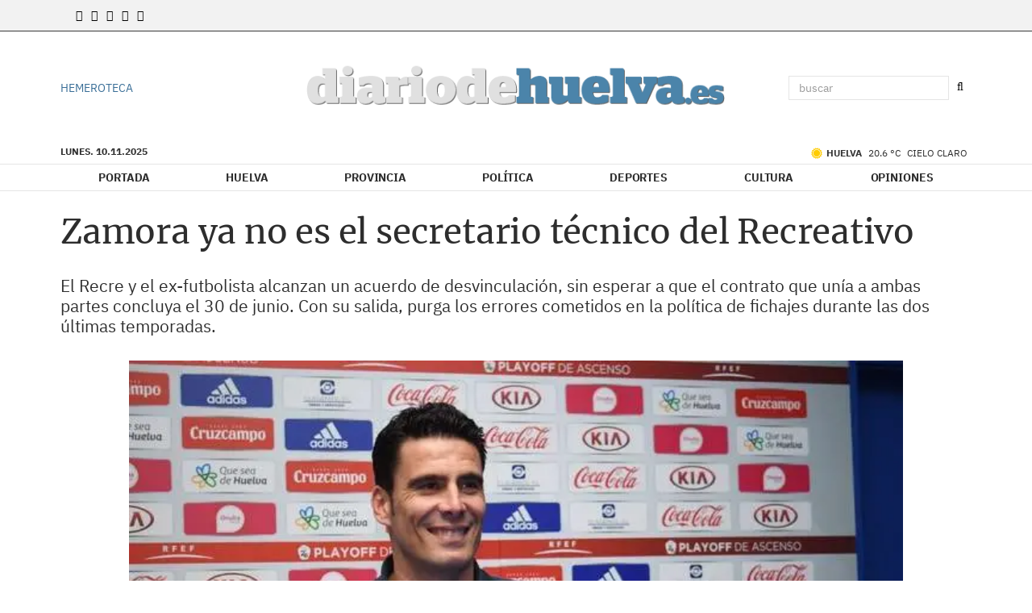

--- FILE ---
content_type: text/css; charset=UTF-8
request_url: https://www.diariodehuelva.es/dynamic/css/global.1761209718.css
body_size: 1901
content:
.ad-left,
.ad-right {
  display: inline-block;
  float: none;
  text-align: center;
  vertical-align: top;
}

.ad-left + .ad-right {
  margin-left: 10px;
}

.ads,
.ad-skyscraper-left,
.ad-skyscraper-right {
  overflow: visible;
}

.ads-skyscraper-container {
  padding-left: 0;
  padding-top: 0;
}

.interstitial {
  background: #fff;
  bottom: 0;
  display: none;
  left: 0;
  position: fixed;
  right: 0;
  top: 0;
  z-index: 50000;
}

.interstitial-open {
  height: 100%;
  overflow: hidden;
}

.interstitial-visible {
  display: block;
}

.interstitial-wrapper {
  margin: 0 auto;
  max-width: 95%;
}

.interstitial-content {
  width: 100%;
}

.interstitial-content .oat:before {
  content: "";
}

.interstitial-content .oat > *:not(script) {
  margin: 0 !important
}

.interstitial-header {
  clear: both;
  display: table;
  padding: 8px 0;
  text-align: left;
  width: 100%;
}

.interstitial-close-button {
  cursor: pointer;
  float: right;
}

.interstitial-close-button:hover {
  text-decoration: underline;
}

.oat {
  clear: both;
  justify-content: center;
  max-width: 100%;
  overflow: hidden;
  position: relative;
  text-align: center;
}

.oat:before {
  color: #838383;
  content: attr(data-mark);
  display: block;
  font-size: 10px;
  line-height: 15px;
  margin: 0 auto;
  position: absolute;
  text-align: center;
  text-transform: uppercase;
  width: 100%;
}

.oat > *:not(script) {
  display: block;
}

.oat img {
  height: auto;
  max-width: 100%;
}

.oat-container {
  margin: 0 auto;
  max-width: 100%;
  overflow: hidden;
}

.oat-content {
  border: none;
  margin: 0;
  overflow: hidden;
  padding: 0;
}

.oat-left > *,
.oat-right > * {
  padding-top: 0;
  margin-left: 0;
}

.oat-visible {
  align-items: center;
  display: flex;
  visibility: visible;
  align-content: center;
  justify-content: center;
  flex-wrap: wrap;
  flex-direction: column;
}

.oat-visible > * {
  width: -webkit-fill-available;
  width: -moz-available;
}

.oat-bottom > * {
  margin-bottom: 15px;
}

.oat-left > * {
  margin-left: 15px !important;
}

.oat-right > * {
  margin-right: 15px !important;
}

.oat-top > * {
  margin-top: 15px !important;
}

.oat-bottom:before {
  position: absolute;
  margin-bottom: 0;
  bottom: 0;
}

.oat-left:before {
  left: -50%;
  margin-left: 7.5px;
  position: absolute;
  top: 50%;
  transform: rotate(-90deg);
}

.oat-right:before {
  right: -50%;
  margin-right: 7.5px;
  position: absolute;
  top: 50%;
  transform: rotate(90deg);
}

.oat-top:before {
  position: absolute;
  margin-bottom: 0;
  top: 0;
}

.recaptcha {
  width: 304px;
  margin: 0 auto;
}

@media (max-width: 767px) {
  .oat.hidden-phone {
    display: none !important;
  }
}

@media (min-width: 768px) and (max-width: 991px) {
  .oat.hidden-tablet {
    display: none !important;
  }
}

@media (min-width: 992px) {
  .oat.hidden-desktop {
    display: none !important;
  }
}

.cookies-overlay button {
  background: none;
  border: none;
  margin: 0;
  padding: 5px;
  float: right;
  color: white;
  font-size: 20px;
  text-transform: uppercase;
  font-weight: bolder;
  font-style: normal;
}

.cookies-overlay p {
  width: 85%;
}

.cookies-overlay a {
  color: #fff;
  text-decoration: underline;
}

@media (max-width: 479px) {
  .cookies-overlay p {
    margin: 0;
    float: none;
    width: 100%;
    padding: 5px;
    font-size: .8em;
    line-height: 1.3em;
  }

  .interstitial-header-title {
    display: none;
  }

  .interstitial-header {
    text-align: center;
  }

  .interstitial-close-button {
    float: none;
  }
}


        /**************************
       Generic colors for site
    ***************************/
    :root {
      --site-color: #396e97;
    }
    .site-color, .text-site-color, .site-color > a, .header a { color: #396e97; }
    .bg-site-color { background-color: #396e97; }
    .border-site-color{ border-color:#396e97;}

    .scrolled-bar, .footer, .last-column   { border-color: #396e97  }
    .preheader, .fixed-header, .minified-header,#cookies_overlay { background-color: #396e97; }

    .widget-header span, .widget-header span > a, blockquote, .header-search .search-block .form-input  { border-color:#396e97; }
    .small-menu .sections-top-button:hover, .small-menu .sections-top-button:hover a { color:#396e97; }
    .header-socials a .fa:hover { color:#396e97!important; fill:#396e97!important; }
    .header-socials a .fa-bluesky:hover:before { background-color:#396e97!important;  }
    .header-search .search-block .form-input,
    .header-search .search-block .search-button:hover, .header-search .search-block:hover .search-button  { background-color: #396e97; }

    .pagination>li>a { color:#396e97; }
    .pagination>li.active>a, .search-block .form-input { background-color:#396e97; border-color:#396e97; }

    .widget-content a:hover, .widget-content .title a:hover,
    .small-menu .sections-top-button:hover .fa, .small-menu .sections-top-block:hover .fa, .small-menu .sections-top-block .sections-top li a { color:#396e97; }
    .small-menu .sections-top-block.opened .sections-top, .small-menu .sections-top-block:hover .sections-top { border-color:#396e97; }

    .onm-new .title a:hover, .search-block:hover .search-button .fa , .search-block .search-button:hover .fa, span.content-info, .onm-new .content-info a:hover, .onm-new .summary a:hover {  color:#396e97; }

    .header-section.dark, .widget-header.dark, .article-navigation,
    .header-section .goToCat:hover, .back-to-top:hover { background-color: #396e97; }

    .play-button:hover .fa,
    .widget .widget-header.colorize, .inner-content .mini-utilities li a { color:#396e97 }
    .onm-new.opinion .opinion-data .title a:hover,.onm-new.opinion .opinion-author a { color:#396e97 }

    .widget-most-seeing-commented-content .content-title,
    .onm-new.video, .onm-new.album, .inner-content .content-info { border-color:#396e97; }

    .wrapper-slider ul.carousel-headlines .title a:hover,
    .widget-last-minute-content .widget-content .publish-date,
    .wrapper-slider ul.carousel-headlines .selected .title a { color: #396e97; }

    .widget-carousel-lateral .item .caption-image .subtitle  { color:#396e97; }
    .widget-carousel-lateral .carousel-indicators li { border-color:#396e97; }
    .widget-carousel-lateral .carousel-indicators .active { background-color: #396e97; }
    .widget-blogs-with-photo .name a  { color:#396e97; }
    .summary a, .inner-content .body a { color:#396e97; }
    .widget-editorial .item-data .content-info .content-time  { color:#396e97; }

    .slider-nav i:hover, .widget-content ul li:after {  background-color: #396e97; }

    .article-navigation .title a:hover, .article-navigation .article .article-data .title a:hover { color:#396e97; }
    .widget-next-article { background-color: #396e97; }
    .widget-next-article .article-navigation { border-color:#396e97; }
    .album-highlighted .carousel-control .fa { background-color: #396e97; }
    .subscription-register:before,
    .subscription-require .btn { background-color: #396e97; }
    .article-navigation.prev i, .article-navigation.next i { border-color:#396e97; }

    .datepicker thead tr:first-child th:hover,
    .datepicker tfoot tr th:hover,
    .datepicker table tr td.active { background-color:#396e97 !important; background-image:none; }
    .datepicker table tr td.active:hover, .datepicker table tr td.active:hover:hover, .datepicker table tr td.active.disabled:hover, .datepicker table tr td.active.disabled:hover:hover, .datepicker table tr td.active:active, .datepicker table tr td.active:hover:active, .datepicker table tr td.active.disabled:active, .datepicker table tr td.active.disabled:hover:active, .datepicker table tr td.active.active, .datepicker tableba tr td.active.active:hover, .datepicker table tr td.active.disabled.active, .datepicker table tr td.active.disabled.active:hover, .datepicker table tr td.active.disabled, .datepicker table tr td.active.disabled:hover, .datepicker table tr td.active.disabled.disabled, .datepicker table tr td.active.disabled.disabled:hover, .datepicker table tr td.active[disabled], .datepicker table tr td.active[disabled]:hover, .datepicker table tr td.active.disabled[disabled], .datepicker table tr td.active.disabled[disabled]:hover { background-color:#396e97 !important; background-image:none; }

    .owl-prev, .owl-next, .graph .bar { background-color: #396e97; }
    
    .onm-new.colorize { border-radius:0 !important; }
    .media.colorize { margin:0; }
    .widget-header.site-color, .widget-header.site-color > a, .header-title.site-color { color: #3b3b3b; }
    .frontpage-auth-forms .btn.bg-site-color { color: #fff; }
    .frontpage-auth-forms .btn.bg-site-color:hover { color: #2d2d2d; }



    .main-nav-menu .section-listing > ul > li > a { border-color: #ffffff; }
  .sec-color { color: #ffffff; }

@media (min-width: 992px) {
    .main-nav-menu .section-listing > ul > li > a:hover { color: #396e97; }
    .main-nav-menu .section-listing .submenu { border-color: #396e97; }
}



    


